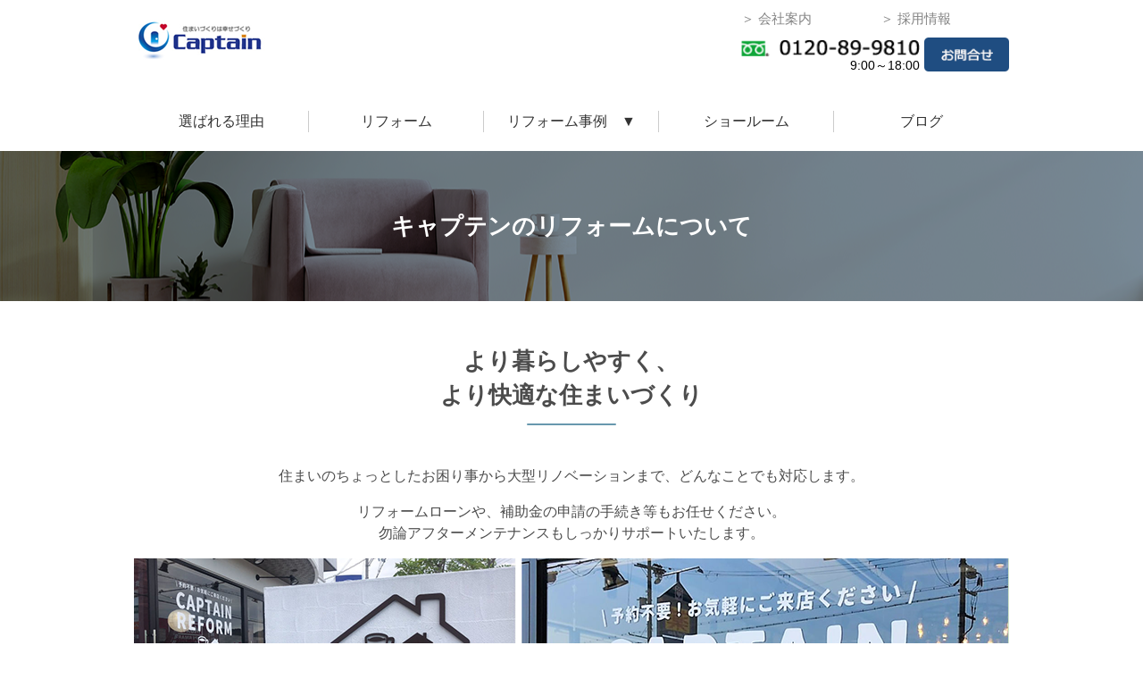

--- FILE ---
content_type: text/html; charset=UTF-8
request_url: http://9810.info/reform/
body_size: 10524
content:
<!doctype html>
<html lang="ja">
<head>
<meta charset="utf-8">
<meta name="viewport" content="width=device-width,user-scalable=no,maximum-scale=1" />
<title>リフォーム | キャプテンリフォームサイト</title>
<meta name="keywords" content="リフォーム,高砂,新築,株式会社キャプテン,自然素材,便利屋,姫路,加古川,播磨町,無垢材,漆喰,ナチュラルハウス,カントリーハウス,可愛い家,ZEH,太陽光発電,オーパス高砂,セルロースファイバー,樹脂サッシ,シャノン,電力自由化," />
<meta name="description" content="住まいづくりは幸せづくり【株式会社キャプテン】姫路・加古川・高砂エリアを中心に兵庫県南部で、リフォーム・アフターメンテナンスを行っております。自然素材の家やリフォーム、耐震診断・耐震補強など得意としております。お気軽にお問合せください。" />
<meta property="og:title" content="HOME">
<meta property="og:type" content="website">
<meta property="og:description" content="住まいづくりは幸せづくり【株式会社キャプテン】姫路・加古川・高砂エリアを中心に兵庫県南部で、リフォーム・アフターメンテナンスを行っております。自然素材の家やリフォーム、耐震診断・耐震補強など得意としております。お気軽にお問合せください。">
<meta property="og:url" content="http://www.9810.info/">
<meta property="og:site_name" content="リフォーム・ハウスメンテナンスのことならキャプテン【姫路・加古川・高砂・明石】">
<meta property="og:email" content="captain@9810.info">
<meta property="og:phone_number" content="0120-89-9810">
<link rel="apple-touch-icon" href="http://9810.info/mainsite/wp-content/themes/captain_theme/img/base/favicon.fw.png">
<link rel="icon" href="http://9810.info/mainsite/wp-content/themes/captain_theme/img/base/favicon.ico" type="image/vnd.microsoft.icon" />
<!--[if lt IE 9]> 
<script src="js/html5shiv.js"></script>
<script type="text/javascript">
document.createElement('main');
</script>
<![endif]-->
<!--ページ別のファイル読み込み-->
<link rel="stylesheet" href="http://9810.info/mainsite/wp-content/themes/captain_theme/style.css"><!--スタイルシートの呼び出し-->
    <link href="http://9810.info/mainsite/wp-content/themes/captain_theme/css/reform.css" rel="stylesheet" type="text/css">
<link rel="stylesheet" href="https://use.fontawesome.com/releases/v5.6.3/css/all.css" />
<!-- Global site tag (gtag.js) - Google Analytics -->
<script async src="https://www.googletagmanager.com/gtag/js?id=UA-121552114-1"></script>
<script>
  window.dataLayer = window.dataLayer || [];
  function gtag(){dataLayer.push(arguments);}
  gtag('js', new Date());

  gtag('config', 'UA-121552114-1');
</script>
<meta name='robots' content='max-image-preview:large' />
<link rel="alternate" type="application/rss+xml" title="キャプテンリフォームサイト &raquo; フィード" href="https://9810.info/feed/" />
<link rel="alternate" type="application/rss+xml" title="キャプテンリフォームサイト &raquo; コメントフィード" href="https://9810.info/comments/feed/" />
<link rel="alternate" title="oEmbed (JSON)" type="application/json+oembed" href="https://9810.info/wp-json/oembed/1.0/embed?url=https%3A%2F%2F9810.info%2Freform%2F" />
<link rel="alternate" title="oEmbed (XML)" type="text/xml+oembed" href="https://9810.info/wp-json/oembed/1.0/embed?url=https%3A%2F%2F9810.info%2Freform%2F&#038;format=xml" />
<style id='wp-img-auto-sizes-contain-inline-css' type='text/css'>
img:is([sizes=auto i],[sizes^="auto," i]){contain-intrinsic-size:3000px 1500px}
/*# sourceURL=wp-img-auto-sizes-contain-inline-css */
</style>
<style id='wp-emoji-styles-inline-css' type='text/css'>

	img.wp-smiley, img.emoji {
		display: inline !important;
		border: none !important;
		box-shadow: none !important;
		height: 1em !important;
		width: 1em !important;
		margin: 0 0.07em !important;
		vertical-align: -0.1em !important;
		background: none !important;
		padding: 0 !important;
	}
/*# sourceURL=wp-emoji-styles-inline-css */
</style>
<style id='wp-block-library-inline-css' type='text/css'>
:root{--wp-block-synced-color:#7a00df;--wp-block-synced-color--rgb:122,0,223;--wp-bound-block-color:var(--wp-block-synced-color);--wp-editor-canvas-background:#ddd;--wp-admin-theme-color:#007cba;--wp-admin-theme-color--rgb:0,124,186;--wp-admin-theme-color-darker-10:#006ba1;--wp-admin-theme-color-darker-10--rgb:0,107,160.5;--wp-admin-theme-color-darker-20:#005a87;--wp-admin-theme-color-darker-20--rgb:0,90,135;--wp-admin-border-width-focus:2px}@media (min-resolution:192dpi){:root{--wp-admin-border-width-focus:1.5px}}.wp-element-button{cursor:pointer}:root .has-very-light-gray-background-color{background-color:#eee}:root .has-very-dark-gray-background-color{background-color:#313131}:root .has-very-light-gray-color{color:#eee}:root .has-very-dark-gray-color{color:#313131}:root .has-vivid-green-cyan-to-vivid-cyan-blue-gradient-background{background:linear-gradient(135deg,#00d084,#0693e3)}:root .has-purple-crush-gradient-background{background:linear-gradient(135deg,#34e2e4,#4721fb 50%,#ab1dfe)}:root .has-hazy-dawn-gradient-background{background:linear-gradient(135deg,#faaca8,#dad0ec)}:root .has-subdued-olive-gradient-background{background:linear-gradient(135deg,#fafae1,#67a671)}:root .has-atomic-cream-gradient-background{background:linear-gradient(135deg,#fdd79a,#004a59)}:root .has-nightshade-gradient-background{background:linear-gradient(135deg,#330968,#31cdcf)}:root .has-midnight-gradient-background{background:linear-gradient(135deg,#020381,#2874fc)}:root{--wp--preset--font-size--normal:16px;--wp--preset--font-size--huge:42px}.has-regular-font-size{font-size:1em}.has-larger-font-size{font-size:2.625em}.has-normal-font-size{font-size:var(--wp--preset--font-size--normal)}.has-huge-font-size{font-size:var(--wp--preset--font-size--huge)}.has-text-align-center{text-align:center}.has-text-align-left{text-align:left}.has-text-align-right{text-align:right}.has-fit-text{white-space:nowrap!important}#end-resizable-editor-section{display:none}.aligncenter{clear:both}.items-justified-left{justify-content:flex-start}.items-justified-center{justify-content:center}.items-justified-right{justify-content:flex-end}.items-justified-space-between{justify-content:space-between}.screen-reader-text{border:0;clip-path:inset(50%);height:1px;margin:-1px;overflow:hidden;padding:0;position:absolute;width:1px;word-wrap:normal!important}.screen-reader-text:focus{background-color:#ddd;clip-path:none;color:#444;display:block;font-size:1em;height:auto;left:5px;line-height:normal;padding:15px 23px 14px;text-decoration:none;top:5px;width:auto;z-index:100000}html :where(.has-border-color){border-style:solid}html :where([style*=border-top-color]){border-top-style:solid}html :where([style*=border-right-color]){border-right-style:solid}html :where([style*=border-bottom-color]){border-bottom-style:solid}html :where([style*=border-left-color]){border-left-style:solid}html :where([style*=border-width]){border-style:solid}html :where([style*=border-top-width]){border-top-style:solid}html :where([style*=border-right-width]){border-right-style:solid}html :where([style*=border-bottom-width]){border-bottom-style:solid}html :where([style*=border-left-width]){border-left-style:solid}html :where(img[class*=wp-image-]){height:auto;max-width:100%}:where(figure){margin:0 0 1em}html :where(.is-position-sticky){--wp-admin--admin-bar--position-offset:var(--wp-admin--admin-bar--height,0px)}@media screen and (max-width:600px){html :where(.is-position-sticky){--wp-admin--admin-bar--position-offset:0px}}

/*# sourceURL=wp-block-library-inline-css */
</style><style id='global-styles-inline-css' type='text/css'>
:root{--wp--preset--aspect-ratio--square: 1;--wp--preset--aspect-ratio--4-3: 4/3;--wp--preset--aspect-ratio--3-4: 3/4;--wp--preset--aspect-ratio--3-2: 3/2;--wp--preset--aspect-ratio--2-3: 2/3;--wp--preset--aspect-ratio--16-9: 16/9;--wp--preset--aspect-ratio--9-16: 9/16;--wp--preset--color--black: #000000;--wp--preset--color--cyan-bluish-gray: #abb8c3;--wp--preset--color--white: #ffffff;--wp--preset--color--pale-pink: #f78da7;--wp--preset--color--vivid-red: #cf2e2e;--wp--preset--color--luminous-vivid-orange: #ff6900;--wp--preset--color--luminous-vivid-amber: #fcb900;--wp--preset--color--light-green-cyan: #7bdcb5;--wp--preset--color--vivid-green-cyan: #00d084;--wp--preset--color--pale-cyan-blue: #8ed1fc;--wp--preset--color--vivid-cyan-blue: #0693e3;--wp--preset--color--vivid-purple: #9b51e0;--wp--preset--gradient--vivid-cyan-blue-to-vivid-purple: linear-gradient(135deg,rgb(6,147,227) 0%,rgb(155,81,224) 100%);--wp--preset--gradient--light-green-cyan-to-vivid-green-cyan: linear-gradient(135deg,rgb(122,220,180) 0%,rgb(0,208,130) 100%);--wp--preset--gradient--luminous-vivid-amber-to-luminous-vivid-orange: linear-gradient(135deg,rgb(252,185,0) 0%,rgb(255,105,0) 100%);--wp--preset--gradient--luminous-vivid-orange-to-vivid-red: linear-gradient(135deg,rgb(255,105,0) 0%,rgb(207,46,46) 100%);--wp--preset--gradient--very-light-gray-to-cyan-bluish-gray: linear-gradient(135deg,rgb(238,238,238) 0%,rgb(169,184,195) 100%);--wp--preset--gradient--cool-to-warm-spectrum: linear-gradient(135deg,rgb(74,234,220) 0%,rgb(151,120,209) 20%,rgb(207,42,186) 40%,rgb(238,44,130) 60%,rgb(251,105,98) 80%,rgb(254,248,76) 100%);--wp--preset--gradient--blush-light-purple: linear-gradient(135deg,rgb(255,206,236) 0%,rgb(152,150,240) 100%);--wp--preset--gradient--blush-bordeaux: linear-gradient(135deg,rgb(254,205,165) 0%,rgb(254,45,45) 50%,rgb(107,0,62) 100%);--wp--preset--gradient--luminous-dusk: linear-gradient(135deg,rgb(255,203,112) 0%,rgb(199,81,192) 50%,rgb(65,88,208) 100%);--wp--preset--gradient--pale-ocean: linear-gradient(135deg,rgb(255,245,203) 0%,rgb(182,227,212) 50%,rgb(51,167,181) 100%);--wp--preset--gradient--electric-grass: linear-gradient(135deg,rgb(202,248,128) 0%,rgb(113,206,126) 100%);--wp--preset--gradient--midnight: linear-gradient(135deg,rgb(2,3,129) 0%,rgb(40,116,252) 100%);--wp--preset--font-size--small: 13px;--wp--preset--font-size--medium: 20px;--wp--preset--font-size--large: 36px;--wp--preset--font-size--x-large: 42px;--wp--preset--spacing--20: 0.44rem;--wp--preset--spacing--30: 0.67rem;--wp--preset--spacing--40: 1rem;--wp--preset--spacing--50: 1.5rem;--wp--preset--spacing--60: 2.25rem;--wp--preset--spacing--70: 3.38rem;--wp--preset--spacing--80: 5.06rem;--wp--preset--shadow--natural: 6px 6px 9px rgba(0, 0, 0, 0.2);--wp--preset--shadow--deep: 12px 12px 50px rgba(0, 0, 0, 0.4);--wp--preset--shadow--sharp: 6px 6px 0px rgba(0, 0, 0, 0.2);--wp--preset--shadow--outlined: 6px 6px 0px -3px rgb(255, 255, 255), 6px 6px rgb(0, 0, 0);--wp--preset--shadow--crisp: 6px 6px 0px rgb(0, 0, 0);}:where(.is-layout-flex){gap: 0.5em;}:where(.is-layout-grid){gap: 0.5em;}body .is-layout-flex{display: flex;}.is-layout-flex{flex-wrap: wrap;align-items: center;}.is-layout-flex > :is(*, div){margin: 0;}body .is-layout-grid{display: grid;}.is-layout-grid > :is(*, div){margin: 0;}:where(.wp-block-columns.is-layout-flex){gap: 2em;}:where(.wp-block-columns.is-layout-grid){gap: 2em;}:where(.wp-block-post-template.is-layout-flex){gap: 1.25em;}:where(.wp-block-post-template.is-layout-grid){gap: 1.25em;}.has-black-color{color: var(--wp--preset--color--black) !important;}.has-cyan-bluish-gray-color{color: var(--wp--preset--color--cyan-bluish-gray) !important;}.has-white-color{color: var(--wp--preset--color--white) !important;}.has-pale-pink-color{color: var(--wp--preset--color--pale-pink) !important;}.has-vivid-red-color{color: var(--wp--preset--color--vivid-red) !important;}.has-luminous-vivid-orange-color{color: var(--wp--preset--color--luminous-vivid-orange) !important;}.has-luminous-vivid-amber-color{color: var(--wp--preset--color--luminous-vivid-amber) !important;}.has-light-green-cyan-color{color: var(--wp--preset--color--light-green-cyan) !important;}.has-vivid-green-cyan-color{color: var(--wp--preset--color--vivid-green-cyan) !important;}.has-pale-cyan-blue-color{color: var(--wp--preset--color--pale-cyan-blue) !important;}.has-vivid-cyan-blue-color{color: var(--wp--preset--color--vivid-cyan-blue) !important;}.has-vivid-purple-color{color: var(--wp--preset--color--vivid-purple) !important;}.has-black-background-color{background-color: var(--wp--preset--color--black) !important;}.has-cyan-bluish-gray-background-color{background-color: var(--wp--preset--color--cyan-bluish-gray) !important;}.has-white-background-color{background-color: var(--wp--preset--color--white) !important;}.has-pale-pink-background-color{background-color: var(--wp--preset--color--pale-pink) !important;}.has-vivid-red-background-color{background-color: var(--wp--preset--color--vivid-red) !important;}.has-luminous-vivid-orange-background-color{background-color: var(--wp--preset--color--luminous-vivid-orange) !important;}.has-luminous-vivid-amber-background-color{background-color: var(--wp--preset--color--luminous-vivid-amber) !important;}.has-light-green-cyan-background-color{background-color: var(--wp--preset--color--light-green-cyan) !important;}.has-vivid-green-cyan-background-color{background-color: var(--wp--preset--color--vivid-green-cyan) !important;}.has-pale-cyan-blue-background-color{background-color: var(--wp--preset--color--pale-cyan-blue) !important;}.has-vivid-cyan-blue-background-color{background-color: var(--wp--preset--color--vivid-cyan-blue) !important;}.has-vivid-purple-background-color{background-color: var(--wp--preset--color--vivid-purple) !important;}.has-black-border-color{border-color: var(--wp--preset--color--black) !important;}.has-cyan-bluish-gray-border-color{border-color: var(--wp--preset--color--cyan-bluish-gray) !important;}.has-white-border-color{border-color: var(--wp--preset--color--white) !important;}.has-pale-pink-border-color{border-color: var(--wp--preset--color--pale-pink) !important;}.has-vivid-red-border-color{border-color: var(--wp--preset--color--vivid-red) !important;}.has-luminous-vivid-orange-border-color{border-color: var(--wp--preset--color--luminous-vivid-orange) !important;}.has-luminous-vivid-amber-border-color{border-color: var(--wp--preset--color--luminous-vivid-amber) !important;}.has-light-green-cyan-border-color{border-color: var(--wp--preset--color--light-green-cyan) !important;}.has-vivid-green-cyan-border-color{border-color: var(--wp--preset--color--vivid-green-cyan) !important;}.has-pale-cyan-blue-border-color{border-color: var(--wp--preset--color--pale-cyan-blue) !important;}.has-vivid-cyan-blue-border-color{border-color: var(--wp--preset--color--vivid-cyan-blue) !important;}.has-vivid-purple-border-color{border-color: var(--wp--preset--color--vivid-purple) !important;}.has-vivid-cyan-blue-to-vivid-purple-gradient-background{background: var(--wp--preset--gradient--vivid-cyan-blue-to-vivid-purple) !important;}.has-light-green-cyan-to-vivid-green-cyan-gradient-background{background: var(--wp--preset--gradient--light-green-cyan-to-vivid-green-cyan) !important;}.has-luminous-vivid-amber-to-luminous-vivid-orange-gradient-background{background: var(--wp--preset--gradient--luminous-vivid-amber-to-luminous-vivid-orange) !important;}.has-luminous-vivid-orange-to-vivid-red-gradient-background{background: var(--wp--preset--gradient--luminous-vivid-orange-to-vivid-red) !important;}.has-very-light-gray-to-cyan-bluish-gray-gradient-background{background: var(--wp--preset--gradient--very-light-gray-to-cyan-bluish-gray) !important;}.has-cool-to-warm-spectrum-gradient-background{background: var(--wp--preset--gradient--cool-to-warm-spectrum) !important;}.has-blush-light-purple-gradient-background{background: var(--wp--preset--gradient--blush-light-purple) !important;}.has-blush-bordeaux-gradient-background{background: var(--wp--preset--gradient--blush-bordeaux) !important;}.has-luminous-dusk-gradient-background{background: var(--wp--preset--gradient--luminous-dusk) !important;}.has-pale-ocean-gradient-background{background: var(--wp--preset--gradient--pale-ocean) !important;}.has-electric-grass-gradient-background{background: var(--wp--preset--gradient--electric-grass) !important;}.has-midnight-gradient-background{background: var(--wp--preset--gradient--midnight) !important;}.has-small-font-size{font-size: var(--wp--preset--font-size--small) !important;}.has-medium-font-size{font-size: var(--wp--preset--font-size--medium) !important;}.has-large-font-size{font-size: var(--wp--preset--font-size--large) !important;}.has-x-large-font-size{font-size: var(--wp--preset--font-size--x-large) !important;}
/*# sourceURL=global-styles-inline-css */
</style>

<style id='classic-theme-styles-inline-css' type='text/css'>
/*! This file is auto-generated */
.wp-block-button__link{color:#fff;background-color:#32373c;border-radius:9999px;box-shadow:none;text-decoration:none;padding:calc(.667em + 2px) calc(1.333em + 2px);font-size:1.125em}.wp-block-file__button{background:#32373c;color:#fff;text-decoration:none}
/*# sourceURL=/wp-includes/css/classic-themes.min.css */
</style>
<link rel="https://api.w.org/" href="https://9810.info/wp-json/" /><link rel="alternate" title="JSON" type="application/json" href="https://9810.info/wp-json/wp/v2/pages/27" /><link rel="EditURI" type="application/rsd+xml" title="RSD" href="https://9810.info/mainsite/xmlrpc.php?rsd" />
<meta name="generator" content="WordPress 6.9" />
<link rel="canonical" href="https://9810.info/reform/" />
<link rel='shortlink' href='https://9810.info/?p=27' />
<!--システム・プラグイン用-->
</head>
	
<body class="wp-singular page-template-default page page-id-27 wp-theme-captain_theme">
<header>
<div id="header_wrap">
<div id="header_wrap2">
<div id="header_inner">
<div id="logo"><a href="https://9810.info"><img src="http://9810.info/mainsite/wp-content/themes/captain_theme/img/base/logo.png" alt="株式会社キャプテン"/></a></div>
<div id="top_contact"><ul><li><a href="https://9810.info/recruit">＞ 採用情報</a></li><li><a href="https://9810.info/company">＞ 会社案内</a></li></ul><div><span><a href="tel:0120899810"><img src="http://9810.info/mainsite/wp-content/themes/captain_theme/img/base/free.png" alt="フリーダイヤル　0120-89-9810"/></a><br>9:00～18:00</span><figure><a href="https://9810.info/contact"><img src="http://9810.info/mainsite/wp-content/themes/captain_theme/img/base/tel.png" alt="お問合せ"/></a></figure></div></div>
</div>
<div class="container">
      <!--▼ SP：ハンバーガーメニューボタン -->
      <div class="global-nav-header">
        <div class="global-nav-icon">
          <i class="fas fa-bars"></i></div>
        </div>
      </div>
      <!--▲ SP：ハンバーガーメニューボタン -->
<nav class="global-nav">
      <!--▼ グローバルナビゲーション -->
	<ul id="menu-%e3%83%88%e3%83%83%e3%83%97%e3%83%a1%e3%83%8b%e3%83%a5%e3%83%bc" class="nav-list"><li id="menu-item-19" class="menu-item menu-item-type-post_type menu-item-object-page menu-item-19"><a href="https://9810.info/company/">選ばれる理由</a></li>
<li id="menu-item-40" class="menu-item menu-item-type-post_type menu-item-object-page current-menu-item page_item page-item-27 current_page_item menu-item-40"><a href="https://9810.info/reform/" aria-current="page">リフォーム</a></li>
<li id="menu-item-23" class="menu-item menu-item-type-custom menu-item-object-custom current-menu-item menu-item-has-children menu-item-23"><a href="http://9810.info/reform/#works" aria-current="page">リフォーム事例　▼</a><div class="nav-item_sub"><div class="inner"><ul>	<li id="menu-item-18" class="menu-item menu-item-type-post_type menu-item-object-page menu-item-18"><a href="https://9810.info/full/">全面施工</a></li>
	<li id="menu-item-243" class="menu-item menu-item-type-post_type menu-item-object-page menu-item-243"><a href="https://9810.info/partial/">部分施工</a></li>
</ul></div></div></li>
<li id="menu-item-39" class="menu-item menu-item-type-post_type menu-item-object-page menu-item-39"><a href="https://9810.info/showroom/">ショールーム</a></li>
<li id="menu-item-41" class="menu-item menu-item-type-custom menu-item-object-custom menu-item-41"><a target="_blank" href="https://9810blog.amebaownd.com/">ブログ</a></li>
</ul>      </nav>
      <!--▲ グローバルナビゲーション -->		
</div>
</div>
</header>
<main class="kiji post-27 page type-page status-publish hentry">
<h1>キャプテンのリフォームについて</h1>
<section>
<div id="about">
<h2>より暮らしやすく、<br />
より快適な住まいづくり</h2>
<h3></h3>
<p>住まいのちょっとしたお困り事から大型リノベーションまで、どんなことでも対応します。</p>
<p>リフォームローンや、補助金の申請の手続き等もお任せください。<br />
勿論アフターメンテナンスもしっかりサポートいたします。</p>
<figure><img decoding="async" src="https://9810.info/mainsite/wp-content/themes/captain_theme/img/reform/photo01.png" alt="" /></figure>
</div>
</section>
<section>
<div id="root">
<h2>リフォームの流れ</h2>
<ul>
<li>
<dl>
<dt>まずはお問合せ</dt>
<dd>お電話・HP・メール・LINEなどまずはお気軽にお問合せください！オンライン相談やLINE相談もご利用いただけます。</dd>
</dl>
</li>
<li>
<dl>
<dt>現地調査・ヒアリング</dt>
<dd class="column02">
<div class="column_left">住まいのご不満やご要望をお聞かせください。<br />
無料屋根・外壁診断も対応可能です！</div>
</dd>
</dl>
</li>
<li>
<dl>
<dt>プランご提案</dt>
<dd>プランやご予算に合わせたお見積りを作成します。<br />
ここまでは無料で行っておりますので、まずはお気軽にお問合せください。設計プランやイメージ図を必要に応じて作成いたします。</p>
<div class="column04">
<figure><img decoding="async" src="https://9810.info/mainsite/wp-content/themes/captain_theme/img/reform/photo04.png" alt="" /></figure>
<figure><img decoding="async" src="https://9810.info/mainsite/wp-content/themes/captain_theme/img/reform/photo05.png" alt="" /></figure>
<figure><img decoding="async" src="https://9810.info/mainsite/wp-content/themes/captain_theme/img/reform/photo06.png" alt="" /></figure>
<figure><img decoding="async" src="https://9810.info/mainsite/wp-content/themes/captain_theme/img/reform/photo07.png" alt="" /></figure>
</div>
</dd>
</dl>
</li>
<li>
<dl>
<dt>ご契約</dt>
<dd>プラン・お見積りにご納得いただましたら工事請負契約を交わします。<br />
契約書は大切に保管してください。契約内容に疑問点がありましたら、どんなことでもおたずねください。</dd>
</dl>
</li>
<li>
<dl>
<dt>着工・お引渡し</dt>
<dd>徹底した現場管理により、住みながらの工事でも安心です。<br />
着工から完成・引き渡しまで責任をもって行わせていただきます。</dd>
</dl>
</li>
<li>
<dl>
<dt>アフターサービス</dt>
<dd>リフォームが完了したら、保証書を発行いたします。<br />
安心して過ごせるよう、お引き渡し後のアフターサービスもしっかりと対応いたします。</dd>
</dl>
</li>
</ul>
<h3>ご相談からアフターメンテナンスまで、トータルでサポートいたします。</h3>
</div>
</section>
<section>
<div id="menu">
<h2>リフォームメニュー</h2>
<div class="back_g">
<ul>
<li><a href="https://9810.info/re_menu#01"><img decoding="async" src="https://9810.info/mainsite/wp-content/themes/captain_theme/img/reform/roof.png" alt="屋根・外壁" /></a></li>
<li><a href="https://9810.info/re_menu#02"><img decoding="async" src="https://9810.info/mainsite/wp-content/themes/captain_theme/img/reform/entrance.png" alt="玄関・廊下" /></a></li>
<li><a href="https://9810.info/re_menu#03"><img decoding="async" src="https://9810.info/mainsite/wp-content/themes/captain_theme/img/reform/exterior.png" alt="エクステリア" /></a></li>
<li><a href="https://9810.info/re_menu#04"><img decoding="async" src="https://9810.info/mainsite/wp-content/themes/captain_theme/img/reform/interior.png" alt="内装" /></a></li>
<li><a href="https://9810.info/re_menu#05"><img decoding="async" src="https://9810.info/mainsite/wp-content/themes/captain_theme/img/reform/kitchen.png" alt="キッチン" /></a></li>
<li><a href="https://9810.info/re_menu#06"><img decoding="async" src="https://9810.info/mainsite/wp-content/themes/captain_theme/img/reform/toilet.png" alt="トイレ" /></a></li>
<li><a href="https://9810.info/re_menu#07"><img decoding="async" src="https://9810.info/mainsite/wp-content/themes/captain_theme/img/reform/bathroom.png" alt="洗面室" /></a></li>
<li><a href="https://9810.info/re_menu#08"><img decoding="async" src="https://9810.info/mainsite/wp-content/themes/captain_theme/img/reform/bath.png" alt="バスルーム" /></a></li>
</ul>
<h3>住まいの困ったに対応できるよう、幅広いリフォームメニューに対応しております。</h3>
</div>
</div>
</section>
<section>
<div id="works">
<h2>施工事例</h2>
<p>リフォームやリノベーションをお考えの皆様に役立つ事例をご紹介します</p>
<ul>
<li><img decoding="async" src="https://9810.info/mainsite/wp-content/themes/captain_theme/img/reform/sekou01.png" alt="" /><a href="https://9810.info/mainsite/full/">全面リフォームの施工事例を見る　＞</a></li>
<li><img decoding="async" src="https://9810.info/mainsite/wp-content/themes/captain_theme/img/reform/sekou02.png" alt="" /><a href="https://9810.info/mainsite/partial/">部分別リフォームの施工事例を見る　＞</a></li>
</ul>
</div>
</section>
<section>
<div id="blog">
<h2>Captain Blog</h2>
<p>地域の情報や、スタッフの日常、リフォームのアイディアや、<br />
現場レポートなどを更新しています！</p>
<figure><a href="https://9810blog.amebaownd.com/" target="_blank" rel="noopener"><span class="pc_b"><img decoding="async" src="https://9810.info/mainsite/wp-content/themes/captain_theme/img/top/blog_bnr.png" alt="住まいのコラムやお店紹介なども更新中！ キャプテンブログを見る" /></span><span class="sp_b"><img decoding="async" src="https://9810.info/mainsite/wp-content/themes/captain_theme/img/top/blog_bnr_sp.png" alt="住まいのコラムやお店紹介なども更新中！ キャプテンブログを見る" /></span></a></figure>
<div class="back_g">
<ul>
<li><a href="https://9810.info/winning/"><img decoding="async" src="https://9810.info/mainsite/wp-content/themes/captain_theme/img/reform/li.png" alt="受賞報告" /></a></li>
<li><a href="https://9810.info/voice/"><img decoding="async" src="https://9810.info/mainsite/wp-content/themes/captain_theme/img/reform/li03.png" alt="お客様の声" /></a></li>
</ul>
</div>
</div>
</section>
<section>
<div id="contact">
<h2>お問合せ</h2>
<p>キャプテンは小さなお悩みから大きな住宅の問題まで、トータルサポートを行っています。<br />
無料見積り・無料診断も行なっておりますので、些細なことでもお気軽にお問い合わせください！</p>
<ul>
<li><a href="tel:0120899810"><img decoding="async" src="https://9810.info/mainsite/wp-content/themes/captain_theme/img/top/banner03.png" alt="お電話でのお問い合わせはこちら" /></a></li>
<li><a href="https://9810.info/contact/"><img decoding="async" src="https://9810.info/mainsite/wp-content/themes/captain_theme/img/reform/mail_bnr.png" alt="メールでのお問い合わせはこちら" /></a></li>
</ul>
</div>
</section>
</main>

<footer>
<div id="footer_inner">
<div id="f_menu">
<ul>
<li>＞<a href="https://9810.info/">トップページ</a></li>
<li>＞<a href="https://9810.info/news">お知らせ</a></li>
<li>＞<a href="https://9810.info/company">会社案内</a><ul><li><a href="https://9810.info/staff">スタッフ紹介</a></li></ul></li>
<li>＞<a href="https://9810.info/showroom">ショールームについて</a></li>
</ul>
<ul>
<li>＞<a href="https://9810.info/recruit">採用情報</a></li>
<li>＞<a href="https://9810.info/contact">お問い合わせ</a></li>
<li>＞<a href="https://9810.info/link">リンク</a></li>
<li>＞<a href="https://9810.info/policy">プライバシーポリシー</a></li>
<li>＞<a href="https://9810.info/line">LINE相談</a></li>
</ul>
<ul>
<li>＞<a href="https://9810.info/reform">リフォーム</a><ul><li><a href="https://9810.info/re_menu">リフォームメニュー</a></li></ul></li>
<li>＞<a href="https://9810.info/reform#works">施工事例</a><ul><li><a href="https://9810.info/full">全面施工事例</a></li><li><a href="https://9810.info/partial">部分別施工事例</a></li></ul></li>
<li>＞<a href="https://9810.info/online">オンライン相談</a></li>
</ul>
<ul>
<li>＞<a href="https://9810.info/voice">お客様の声</a></li>
<li>＞<a href="https://9810.info/re_fair">リフォームフェア</a></li>
<li>＞<a href="https://9810.info/solar">太陽光発電</a><ul><li><a href="https://9810.info/solar#solar02">事業用</a></li><li><a href="https://9810.info/solar#solar">個人宅</a></li></ul></li>
</ul>
<ul>
<li>＞<a href="https://9810.info/winning">受賞報告</a></li>
<li>＞<a href="https://9810.info/support/">サポートクラブ</a><ul><li><a href="https://9810.info/support/service">サービス内容</a></li><li><a href="https://9810.info/support/point">ポイント</a></li><li><a href="https://9810.info/support/agreement">規約</a></li></ul></li>
</ul>
</div>
<ul id="sns"><li><a href="https://www.facebook.com/%E6%A0%AA%E5%BC%8F%E4%BC%9A%E7%A4%BE%E3%82%AD%E3%83%A3%E3%83%97%E3%83%86%E3%83%B3-106892678327119" target="_blank"><img src="http://9810.info/mainsite/wp-content/themes/captain_theme/img/base/f_logo.png" alt="Facebook"/></a></li><li><a href="https://www.instagram.com/captain_reform/?utm_medium=copy_link" target="_blank"><img src="http://9810.info/mainsite/wp-content/themes/captain_theme/img/base/inst.png" alt="Instagram"/></a></li><li><a href="https://line.me/R/ti/p/%40745dxszl" target="_blank"><img src="http://9810.info/mainsite/wp-content/themes/captain_theme/img/base/line.png" alt="Line"/></a></li></ul>
</div>
<address><small>Copyright © <script type="text/javascript">$y=2020;$ny=new Date().getFullYear();document.write($ny>$y?$y+'-'+$ny:$y);</script> 株式会社 キャプテン ALL Right Reserved.</small></address>
</footer>
<p id="page-top"><a href="#wrap">Go Top</a></p>
<script src="https://ajax.googleapis.com/ajax/libs/jquery/1.12.4/jquery.min.js"></script>
<script src="http://9810.info/mainsite/wp-content/themes/captain_theme/js/anchor_link.js"></script>
<script src="http://9810.info/mainsite/wp-content/themes/captain_theme/js/pagetop.js"></script>
<script src="http://9810.info/mainsite/wp-content/themes/captain_theme/js/mg_menu_wp.js"></script>
<script src="http://9810.info/mainsite/wp-content/themes/captain_theme/js/sp_touch.js"></script>
<script type="speculationrules">
{"prefetch":[{"source":"document","where":{"and":[{"href_matches":"/*"},{"not":{"href_matches":["/mainsite/wp-*.php","/mainsite/wp-admin/*","/mainsite/wp-content/uploads/*","/mainsite/wp-content/*","/mainsite/wp-content/plugins/*","/mainsite/wp-content/themes/captain_theme/*","/*\\?(.+)"]}},{"not":{"selector_matches":"a[rel~=\"nofollow\"]"}},{"not":{"selector_matches":".no-prefetch, .no-prefetch a"}}]},"eagerness":"conservative"}]}
</script>
<script id="wp-emoji-settings" type="application/json">
{"baseUrl":"https://s.w.org/images/core/emoji/17.0.2/72x72/","ext":".png","svgUrl":"https://s.w.org/images/core/emoji/17.0.2/svg/","svgExt":".svg","source":{"concatemoji":"http://9810.info/mainsite/wp-includes/js/wp-emoji-release.min.js?ver=6.9"}}
</script>
<script type="module">
/* <![CDATA[ */
/*! This file is auto-generated */
const a=JSON.parse(document.getElementById("wp-emoji-settings").textContent),o=(window._wpemojiSettings=a,"wpEmojiSettingsSupports"),s=["flag","emoji"];function i(e){try{var t={supportTests:e,timestamp:(new Date).valueOf()};sessionStorage.setItem(o,JSON.stringify(t))}catch(e){}}function c(e,t,n){e.clearRect(0,0,e.canvas.width,e.canvas.height),e.fillText(t,0,0);t=new Uint32Array(e.getImageData(0,0,e.canvas.width,e.canvas.height).data);e.clearRect(0,0,e.canvas.width,e.canvas.height),e.fillText(n,0,0);const a=new Uint32Array(e.getImageData(0,0,e.canvas.width,e.canvas.height).data);return t.every((e,t)=>e===a[t])}function p(e,t){e.clearRect(0,0,e.canvas.width,e.canvas.height),e.fillText(t,0,0);var n=e.getImageData(16,16,1,1);for(let e=0;e<n.data.length;e++)if(0!==n.data[e])return!1;return!0}function u(e,t,n,a){switch(t){case"flag":return n(e,"\ud83c\udff3\ufe0f\u200d\u26a7\ufe0f","\ud83c\udff3\ufe0f\u200b\u26a7\ufe0f")?!1:!n(e,"\ud83c\udde8\ud83c\uddf6","\ud83c\udde8\u200b\ud83c\uddf6")&&!n(e,"\ud83c\udff4\udb40\udc67\udb40\udc62\udb40\udc65\udb40\udc6e\udb40\udc67\udb40\udc7f","\ud83c\udff4\u200b\udb40\udc67\u200b\udb40\udc62\u200b\udb40\udc65\u200b\udb40\udc6e\u200b\udb40\udc67\u200b\udb40\udc7f");case"emoji":return!a(e,"\ud83e\u1fac8")}return!1}function f(e,t,n,a){let r;const o=(r="undefined"!=typeof WorkerGlobalScope&&self instanceof WorkerGlobalScope?new OffscreenCanvas(300,150):document.createElement("canvas")).getContext("2d",{willReadFrequently:!0}),s=(o.textBaseline="top",o.font="600 32px Arial",{});return e.forEach(e=>{s[e]=t(o,e,n,a)}),s}function r(e){var t=document.createElement("script");t.src=e,t.defer=!0,document.head.appendChild(t)}a.supports={everything:!0,everythingExceptFlag:!0},new Promise(t=>{let n=function(){try{var e=JSON.parse(sessionStorage.getItem(o));if("object"==typeof e&&"number"==typeof e.timestamp&&(new Date).valueOf()<e.timestamp+604800&&"object"==typeof e.supportTests)return e.supportTests}catch(e){}return null}();if(!n){if("undefined"!=typeof Worker&&"undefined"!=typeof OffscreenCanvas&&"undefined"!=typeof URL&&URL.createObjectURL&&"undefined"!=typeof Blob)try{var e="postMessage("+f.toString()+"("+[JSON.stringify(s),u.toString(),c.toString(),p.toString()].join(",")+"));",a=new Blob([e],{type:"text/javascript"});const r=new Worker(URL.createObjectURL(a),{name:"wpTestEmojiSupports"});return void(r.onmessage=e=>{i(n=e.data),r.terminate(),t(n)})}catch(e){}i(n=f(s,u,c,p))}t(n)}).then(e=>{for(const n in e)a.supports[n]=e[n],a.supports.everything=a.supports.everything&&a.supports[n],"flag"!==n&&(a.supports.everythingExceptFlag=a.supports.everythingExceptFlag&&a.supports[n]);var t;a.supports.everythingExceptFlag=a.supports.everythingExceptFlag&&!a.supports.flag,a.supports.everything||((t=a.source||{}).concatemoji?r(t.concatemoji):t.wpemoji&&t.twemoji&&(r(t.twemoji),r(t.wpemoji)))});
//# sourceURL=http://9810.info/mainsite/wp-includes/js/wp-emoji-loader.min.js
/* ]]> */
</script>
<!--システム・プラグイン用-->
</body>
</html>

--- FILE ---
content_type: text/css
request_url: http://9810.info/mainsite/wp-content/themes/captain_theme/style.css
body_size: 154
content:
@charset "utf-8";
/*
theme Name: キャプテンオリジナルテーマ
Author: 株式会社シールズ
Description: original theme
version： 1.0.0
*/


--- FILE ---
content_type: text/css
request_url: http://9810.info/mainsite/wp-content/themes/captain_theme/css/reform.css
body_size: 2478
content:
@charset "UTF-8";
@import url("base.css");
/*共通設定-------------------------------------------------------------------------------------------------------------------------------------*/
/*基本設定*/
html {
  font-family: "ヒラギノ角ゴ Pro W3", "Hiragino Kaku Gothic Pro", "メイリオ", Meiryo, Osaka, "ＭＳ Ｐゴシック", "MS PGothic", sans-serif,"游明朝体", "Yu Mincho", YuMincho;
  line-height: 1.5;
  position: relative; }

/*ヘッダー*/
/*メイン*/
h1 {
  background-image: url(http://9810.info/mainsite/wp-content/themes/captain_theme/img/reform/top_img.png);
  background-position: center;
  background-repeat: no-repeat;
  background-size: cover;
  font-size: 162%;
  color: #fff;
  text-align: center;
  padding: 2.5em 0; }

#about {
  margin: 3em auto 0;
  color: #4c4c4c; }
  #about h2 {
    text-align: center;
    font-size: 162%;
    margin: 0 auto;
    width: 96%;
    position: relative;
    display: block; }
    #about h2::before {
      content: '';
      position: absolute;
      bottom: -15px;
      display: inline-block;
      width: 100px;
      height: 2px;
      left: 50%;
      -webkit-transform: translateX(-50%);
      transform: translateX(-50%);
      background-color: #6898ae;
      border-radius: 2px; }
    #about h2 span {
      display: block;
      font-size: 80%; }
  #about h3 {
    font-size: 125%;
    margin: 3em 0 0.5em; }
  #about p {
    text-align: center;
    margin: 0 0 1em; }

#root {
  margin: 4em auto 0; }
  #root h2 {
    font-size: 162.5%;
    color: #fff;
    background-color: #6898ae;
    padding: 0.5em 0;
    text-align: center;
    display: block;
    position: relative; }
    #root h2:before {
      content: "";
      position: absolute;
      top: 100%;
      left: 50%;
      margin-left: -15px;
      border: 15px solid transparent;
      border-top: 15px solid #6898ae; }
  #root ul {
    margin: 3em 0 0; }
    #root ul li {
      width: 100%;
      display: block;
      position: relative; }
      #root ul li:before {
        content: "";
        position: absolute;
        top: 100%;
        left: 50%;
        margin-left: -15px;
        margin-top: 1.5em;
        width: 15px;
        height: 15px;
        border: 6px solid;
        border-color: transparent transparent #565656 #565656;
        transform: rotate(-45deg); }
      #root ul li:nth-child(n+2) {
        margin: 6em 0 0; }
      #root ul li:last-child:before {
        display: none; }
      #root ul li dl dt {
        color: #fff;
        padding: 0.5em 2%;
        background-color: #1f4d81;
        font-weight: bold;
        margin: 0 0 1em; }
      #root ul li dl dd span {
        font-weight: bold;
        display: block;
        margin: 0 0 0.5em; }
      #root ul li dl .column02 {
        width: 100%;
        display: flex;
        flex-wrap: wrap;
        justify-content: space-between; }
        #root ul li dl .column02 .column_left {
          width: 48%; }
        #root ul li dl .column02 .column_right {
          width: 48%;
          display: flex;
          flex-wrap: wrap;
          justify-content: space-between; }
          #root ul li dl .column02 .column_right figure {
            width: 48%; }
      #root ul li dl p {
        width: 100%;
        margin: 0 0 1em; }
      #root ul li dl .column04 {
        width: 100%;
        display: flex;
        flex-wrap: wrap;
        justify-content: space-between; }
        #root ul li dl .column04 figure {
          width: 23%; }
  #root h3 {
    width: 96%;
    margin: 2em 0 0;
    font-size: 130%;
    background-color: #f7f7f8;
    padding: 1em 2%;
    text-align: center; }

.back_g {
  background-color: #f2f2f2;
  padding: 3em 0; }

#menu {
  width: 100%;
  margin: 4em auto 0; }
  #menu h2 {
    text-align: center;
    font-size: 162%;
    margin: 0 auto;
    width: 96%;
    margin: 0 auto 1em; }
  #menu ul {
    margin: 0 auto;
    display: flex;
    flex-wrap: wrap;
    justify-content: space-between; }
    #menu ul li {
      width: 23%; }
      #menu ul li:nth-child(n+5) {
        margin: 2em 0 0; }
  #menu h3 {
    margin: 2em auto 0;
    font-size: 130%;
    background-color: #fff;
    padding: 1em 2%;
    text-align: center; }

#works {
  margin: 3em auto;
  padding: 0 0 5em;
  border-bottom: 2px solid #6898ae; }
  #works h2 {
    text-align: center;
    font-size: 162%;
    margin: 0 auto;
    width: 96%;
    position: relative;
    display: block; }
    #works h2::before {
      content: '';
      position: absolute;
      bottom: -15px;
      display: inline-block;
      width: 100px;
      height: 2px;
      left: 50%;
      -webkit-transform: translateX(-50%);
      transform: translateX(-50%);
      background-color: #6898ae;
      border-radius: 2px; }
    #works h2 span {
      display: block;
      font-size: 80%; }
  #works h3 {
    font-size: 125%;
    margin: 3em 0 0.5em; }
  #works p {
    text-align: center;
    margin: 3em 0 2em; }
  #works ul {
    display: flex;
    flex-wrap: wrap;
    justify-content: space-between; }
    #works ul li {
      width: 48%;
      font-size: 125%; }
      #works ul li a {
        color: #1f4d81;
        display: block;
        font-weight: bold;
        text-decoration: none;
        text-align: center;
        padding: 0.5em 2%;
        margin: 1.5em 0 0;
        box-sizing: border-box;
        border: 2px solid #1f4d81;
        border-radius: 15px;
        -webkit-transition: all 0.3s ease;
        -moz-transition: all 0.3s ease;
        -o-transition: all 0.3s ease;
        transition: all  0.3s ease; }
        #works ul li a:hover, #works ul li a:active {
          text-decoration: none;
          background-color: #CBDAEB; }

#blog {
  width: 100%;
  margin: 4em 0 0; }
  #blog h2 {
    text-align: center;
    font-size: 162%;
    margin: 0 auto;
    width: 96%; }
  #blog p {
    text-align: center;
    width: 96%;
    margin: 2em auto 0; }
  #blog figure {
    margin: 2em auto 5em; }
  #blog ul {
    margin: 0 auto 0;
    display: flex;
    flex-wrap: wrap;
    justify-content: space-between; }
    #blog ul li {
      width: 48%; }
      #blog ul li img {
        width: 200px;
        display: block;
        margin: 0 auto; }

#contact {
  margin: 3em auto 0; }
  #contact h2 {
    text-align: center;
    font-size: 162%;
    margin: 0 auto;
    width: 96%;
    position: relative;
    display: block; }
    #contact h2::before {
      content: '';
      position: absolute;
      bottom: -15px;
      display: inline-block;
      width: 100px;
      height: 2px;
      left: 50%;
      -webkit-transform: translateX(-50%);
      transform: translateX(-50%);
      background-color: #6898ae;
      border-radius: 2px; }
    #contact h2 span {
      display: block;
      font-size: 80%; }
  #contact p {
    text-align: center;
    margin: 3em 0 0; }
  #contact ul {
    margin: 2em 0 0;
    display: flex;
    flex-wrap: wrap;
    justify-content: space-between; }
    #contact ul li {
      width: 48%; }

/*フッター*/
/*共通設定ここまで-------------------------------------------------------------------------------------------------------------------------------------*/
/* pc */
@media screen and (min-width: 1000px) {
  /*ヘッダー*/
  /*メイン*/
  #about, #root, #menu ul, #works, #blog figure, #blog ul, #contact {
    width: 980px; }

  #menu h3 {
    width: calc(980px - 4%); }

  /*フッター*/ }
/* tablet以下共通 ------------------------------------------------------------------------------------------*/
@media only screen and (max-width: 999px) {
  /*ヘッダー*/
  /*メイン*/
  #about, #root, #menu ul, #menu h3, #works, #blog figure, #blog ul, #contact {
    width: 80%; }

  #menu h3 {
    width: 76%; }

  /*フッター*/ }
/* tablet以下共通ここまで ------------------------------------------------------------------------------------------*/
/* tablet1  */
@media only screen and (min-width: 768px) and (max-width: 999px) {
  /*基本設定*/
  /*ヘッダー*/
  /*メイン*/
  #works ul li {
    font-size: 100%; }

  #blog ul li img {
    width: 150px; }

  /*フッター*/ }
/* tablet2  */
@media only screen and (max-width: 767px) {
  /*基本設定*/
  /*ヘッダー*/
  /*メイン*/
  h1 {
    font-size: 150%;
    padding: 1.5em 0; }

  #about h2 {
    font-size: 150%; }
  #about h3 {
    font-size: 115%; }

  #root {
    margin: 4em auto 0; }
    #root h2 {
      font-size: 150%; }
    #root ul li dl .column02 {
      flex-direction: column; }
      #root ul li dl .column02 .column_left {
        width: 100%;
        margin: 0 0 1em; }
      #root ul li dl .column02 .column_right {
        width: 100%; }
    #root ul li dl p {
      width: 100%;
      margin: 0 0 1em; }
    #root ul li dl .column04 {
      width: 100%;
      display: flex;
      flex-wrap: wrap;
      justify-content: space-between; }
      #root ul li dl .column04 figure {
        width: 48%; }
        #root ul li dl .column04 figure:nth-child(n+3) {
          margin: 1em 0 0; }
    #root h3 {
      font-size: 115%; }

  #menu h2 {
    font-size: 150%; }
  #menu ul li {
    width: 48%; }
    #menu ul li:nth-child(n+3) {
      margin: 2em 0 0; }
  #menu h3 {
    font-size: 120%; }

  #works h2 {
    font-size: 150%; }
  #works h3 {
    font-size: 115%; }
  #works ul {
    flex-direction: column; }
    #works ul li {
      width: 100%;
      font-size: 115%; }
      #works ul li:nth-child(n+2) {
        margin: 2em 0 0; }

  #blog h2 {
    font-size: 150%; }
  #blog ul {
    flex-direction: column; }
    #blog ul li {
      width: 100%; }
      #blog ul li:nth-child(n+2) {
        margin: 2em 0 0; }

  #contact h2 {
    font-size: 150%; }
  #contact ul {
    flex-direction: column; }
    #contact ul li {
      width: 100%; }
      #contact ul li:nth-child(n+2) {
        margin: 2em 0 0; }

  /*フッター*/ }
/* smartPhone1 */
@media only screen and (max-width: 499px) {
  /*基本設定*/
  /*ヘッダー*/
  /*メイン*/
  /*フッター*/ }


--- FILE ---
content_type: text/css
request_url: http://9810.info/mainsite/wp-content/themes/captain_theme/css/base.css
body_size: 2272
content:
@charset "UTF-8";
@import url("reset.css");
@import url("mg_menu.css");
/*共通設定-------------------------------------------------------------------------------------------------------------------------------------*/
/*基本設定*/
html {
  font-family: "ヒラギノ角ゴ Pro W3", "Hiragino Kaku Gothic Pro", "メイリオ", Meiryo, Osaka, "ＭＳ Ｐゴシック", "MS PGothic", sans-serif,"游明朝体", "Yu Mincho", YuMincho;
  line-height: 1.5;
  position: relative; }

main {
  display: block; }

a img {
  -webkit-transition: all 0.3s ease;
  -moz-transition: all 0.3s ease;
  -o-transition: all 0.3s ease;
  transition: all  0.3s ease; }

a:hover img {
  opacity: 0.7;
  filter: alpha(opacity=70);
  -moz-opacity: 0.7; }

/*ヘッダー*/
header {
  width: 100%; }
  header #header_wrap #header_wrap2 {
    width: 100%;
    background-color: #fff;
    padding: 0 0 5px; }
    header #header_wrap #header_wrap2 #header_inner {
      margin: 0 auto;
      display: flex;
      flex-wrap: wrap;
      align-items: center;
      justify-content: space-between; }
      header #header_wrap #header_wrap2 #header_inner h1 {
        width: calc(100% - 300px); }
        header #header_wrap #header_wrap2 #header_inner h1 img {
          width: 147px; }
      header #header_wrap #header_wrap2 #header_inner #top_contact {
        width: 300px; }
        header #header_wrap #header_wrap2 #header_inner #top_contact ul {
          width: 100%;
          display: flex;
          flex-direction: row-reverse;
          flex-wrap: wrap;
          align-items: center;
          justify-content: space-between;
          font-size: 95%; }
          header #header_wrap #header_wrap2 #header_inner #top_contact ul li {
            width: 48%;
            margin: 10px 0; }
            header #header_wrap #header_wrap2 #header_inner #top_contact ul li a {
              display: block;
              color: #848484;
              text-decoration: none; }
              header #header_wrap #header_wrap2 #header_inner #top_contact ul li a:hover, header #header_wrap #header_wrap2 #header_inner #top_contact ul li a:active {
                text-decoration: underline;
                color: #848484; }
        header #header_wrap #header_wrap2 #header_inner #top_contact div {
          width: 100%;
          display: flex;
          flex-wrap: wrap;
          justify-content: space-between;
          text-align: right; }
          header #header_wrap #header_wrap2 #header_inner #top_contact div span {
            width: 200px;
            display: block;
            font-size: 14px; }
          header #header_wrap #header_wrap2 #header_inner #top_contact div figure {
            width: 95px; }

/*メイン*/
#contents {
  margin: 3em auto 0;
  display: flex;
  flex-wrap: wrap;
  justify-content: space-between; }
  #contents #mainarea {
    width: 66%; }
  #contents #sidebar {
    width: 26%; }

/*フッター*/
footer {
  width: 100%;
  background-color: #f7f7f8;
  margin: 5em 0 0; }
  footer #footer_inner {
    margin: 0 auto;
    padding: 3em 0 0; }
    footer #footer_inner #f_menu {
      display: flex;
      flex-wrap: wrap;
      justify-content: space-between; }
      footer #footer_inner #f_menu ul {
        width: 18%; }
        footer #footer_inner #f_menu ul li {
          width: 100% !important; }
          footer #footer_inner #f_menu ul li:nth-child(n+2) {
            margin: 1em 0 0; }
          footer #footer_inner #f_menu ul li a {
            color: #000;
            font-weight: bold;
            text-decoration: none; }
            footer #footer_inner #f_menu ul li a:hover, footer #footer_inner #f_menu ul li a:active {
              color: #000;
              text-decoration: underline; }
          footer #footer_inner #f_menu ul li ul {
            width: calc(100% - 16px) !important;
            margin: 0.25em 0 1em 16px; }
            footer #footer_inner #f_menu ul li ul li:nth-child(n+2) {
              margin: 0.25em 0 0; }
            footer #footer_inner #f_menu ul li ul li a {
              color: #000;
              font-weight: normal !important;
              text-decoration: none; }
              footer #footer_inner #f_menu ul li ul li a:hover, footer #footer_inner #f_menu ul li ul li a:active {
                color: #000;
                text-decoration: underline; }
    footer #footer_inner #sns {
      width: 280px;
      margin: 4em auto 0;
      display: flex;
      flex-wrap: wrap;
      justify-content: space-between; }
      footer #footer_inner #sns li {
        width: 13%; }
  footer address {
    width: 96%;
    margin: 3em 0 0;
    text-align: center;
    font-size: 87.5%;
    font-style: normal;
    padding: 1em 2% 1em;
    color: #fff;
    border-top: 1px solid #fff;
    background-color: #1f4d81; }

/*TOPへ戻るボタン設定*/
#page-top {
  position: fixed;
  bottom: 10px;
  right: 20px;
  font-size: 90%;
  z-index: 999; }
  #page-top a {
    display: block;
    text-decoration: none;
    color: #fff;
    text-align: center;
    font-weight: bold;
    width: 100px;
    background-color: #6898ae;
    padding: 1em 0;
    border-radius: 6px;
    -webkit-transition: all 0.3s ease;
    -moz-transition: all 0.3s ease;
    -o-transition: all 0.3s ease;
    transition: all  0.3s ease; }
  #page-top a:hover, #page-top a:active {
    opacity: 0.7;
    filter: alpha(opacity=70);
    -moz-opacity: 0.7; }

/*共通設定ここまで-------------------------------------------------------------------------------------------------------------------------------------*/
/* pc */
@media screen and (min-width: 1000px) {
  /*ヘッダー*/
  #header_inner {
    width: 980px; }

  .sp_t {
    display: none; }

  #wrap_btn_hamburger {
    display: none; }

  /*メイン*/
  .sp_b {
    display: none; }

  #contents {
    width: 980px; }

  .m_sp {
    display: none; }

  /*フッター*/
  #footer_inner {
    width: 980px; } }
/* tablet以下共通 ------------------------------------------------------------------------------------------*/
@media only screen and (max-width: 999px) {
  /*ヘッダー*/
  #header_inner {
    width: 96%; }

  /*メイン*/
  #contents {
    width: 80%; }

  /*フッター*/
  #footer_inner {
    width: 80%; } }
/* tablet以下共通ここまで ------------------------------------------------------------------------------------------*/
/* tablet1  */
@media only screen and (min-width: 768px) and (max-width: 999px) {
  /*基本設定*/
  html {
    font-size: 85%; }

  /*ヘッダー*/
  header #header_wrap {
    position: fixed;
    top: 0;
    width: 100%;
    z-index: 100; }
  header .flexslider {
    margin: 102px 0 0 0; }
  header .menu {
    display: none; }

  /*メイン*/
  .sp_b {
    display: none; }

  main {
    margin: 140px 0 0; }

  #contents {
    flex-direction: column; }
    #contents #mainarea {
      width: 100%; }
    #contents #sidebar {
      width: 100%;
      margin: 5em 0 0; }

  /*フッター*/
  footer {
    border-top: 3px solid #fff; } }
/* tablet2  */
@media only screen and (max-width: 767px) {
  /*基本設定*/
  html {
    font-size: 85%; }

  /*ヘッダー*/
  header {
    width: 100%; }
    header .pc_t {
      display: none; }
    header #header_wrap {
      position: fixed;
      top: 0;
      width: 100%;
      z-index: 100; }
      header #header_wrap #header_wrap2 #header_inner #logo {
        width: calc(100% - 173px); }
        header #header_wrap #header_wrap2 #header_inner #logo img {
          width: 147px; }
      header #header_wrap #header_wrap2 #header_inner ul {
        width: 173px;
        align-items: right; }
    header .menu {
      display: none; }
    header .flexslider {
      margin: 102px 0 0 0; }

  /*メイン*/
  .pc_b {
    display: none; }

  h1 {
    font-size: 150%;
    padding: 1.5em 0; }

  main {
    margin: 180px 0 0; }

  #contents {
    flex-direction: column; }
    #contents #mainarea {
      width: 100%; }
    #contents #sidebar {
      width: 100%;
      margin: 5em 0 0; }

  /*フッター*/
  footer {
    margin: 2em 0 0; }
    footer #footer_inner {
      padding: 2em 0 0; }
      footer #footer_inner #f_menu {
        display: flex;
        flex-wrap: wrap;
        justify-content: space-between; }
        footer #footer_inner #f_menu ul {
          margin: 1em 0 0;
          width: 48%;
          font-size: 90%; }
      footer #footer_inner #sns {
        width: 200px;
        margin: 2em auto 0; }
        footer #footer_inner #sns li {
          width: 15%; }
    footer address {
      font-size: 80%; } }
/* smartPhone1 */
@media only screen and (max-width: 499px) {
  /*基本設定*/
  html {
    font-size: 80%; }

  /*ヘッダー*/
  header {
    width: 100%; }
    header .pc_t {
      display: none; }
    header #header_wrap {
      position: fixed;
      top: 0;
      width: 100%;
      z-index: 100; }
      header #header_wrap #header_wrap2 #header_inner #logo {
        width: calc(100% - 150px); }
        header #header_wrap #header_wrap2 #header_inner #logo img {
          width: 120px; }
    header .flexslider {
      margin: 92px 0 0 0; }

  /*メイン*/
  main {
    margin: 179px 0 0; }

  /*フッター*/ }


--- FILE ---
content_type: text/css
request_url: http://9810.info/mainsite/wp-content/themes/captain_theme/css/mg_menu.css
body_size: 1404
content:
/* ベースレイアウト */
.container {
  margin: 40px auto;
  position: relative;
  width: 980px;
}

@media screen and (max-width: 1023px) {
  .container {
    margin: 0 auto;
    width: 100%;
  }
}

/* グローバルメニュー */
.global-nav {
  margin: 0 auto 1em;
	width: 980px;
  position: relative;
}

.global-nav .nav-list {
  display: flex;
  justify-content: space-between;
  list-style: none;
  margin: 0;
  padding: 0;
}

.global-nav .nav-list .nav-item,.global-nav .nav-list .menu-item {
  flex: 1;
}


@media screen and (min-width: 1024px) {
.global-nav .nav-list .nav-item a,.global-nav .nav-list .menu-item a {
  border-right: 1px solid #ccc;
  color: #333;
  text-align: center;
	position: relative;
  display: inline-block;
  text-decoration: none;
}
.global-nav .nav-list .nav-item .nav-item_sub .inner a,.global-nav .nav-list .menu-item .nav-item_sub .inner a {
  border-right: none;
}
.global-nav .nav-list .nav-item  a::after,.global-nav .nav-list .menu-item  a::after {
  position: absolute;
  bottom: 2px;
  left: 50%;
	transform: translate(-50%, 0%);
  content: '';
  width: 60%;
  height: 2px;
  background: #0097B1;
  opacity: 0;
  visibility: hidden;
  transition: .3s;
}
.global-nav .nav-list .nav-item a:hover::after,.global-nav .nav-list .menu-item a:hover::after{
  bottom: -2px;
  opacity: 1;
  visibility: visible;
}
.global-nav .nav-list .nav-item .nav-item_sub .inner a::after,.global-nav .nav-list .menu-item .nav-item_sub .inner a::after {
  width: 30%;
}
}

.global-nav .nav-list .nav-item a,.global-nav .nav-list .menu-item a {
  border-right: 1px solid #ccc;
  color: #333;
  text-align: center;
  display: block;
  text-decoration: none;
}
.global-nav .nav-list .nav-item:last-child a,.global-nav .nav-list .menu-item:last-child a {
  border-right: none;
}

.global-nav .nav-list .nav-item  a:hover::after,.global-nav .nav-list .menu-item  a:hover::after{
  bottom: -2px;
  opacity: 1;
  visibility: visible;
}

/* サブナビゲーション */
@media screen and (min-width: 1024px) {
  .nav-list {
    position: relative;
  }

  .nav-item_sub {
    background: #fff;
    left: 0;
    margin: 0 auto;
    opacity: 0;
    position: absolute;
    top: 40px;
    transition: all 0.2s ease;
    visibility: hidden;
    width: 980px;
	  z-index: 100;
  }

  .nav-item_sub .inner ul {
    margin: 0 auto;
    width: 980px;
	  display: flex;
	flex-wrap: wrap;
	justify-content:space-between;
  }
  .nav-item_sub .inner ul li {
    width: 48%;
	text-align: center;
	  margin: 2em 0;
  }
	.nav-item_sub .inner ul li:nth-child(n+3) {
	  margin: 0 0 2em;
  }


  .nav-item:hover .nav-item_sub,.menu-item:hover .nav-item_sub {
    opacity: 1;
    visibility: visible;
  }
}

/* SP時：ハンバーガーメニューボタン */
.global-nav-icon {
  display: none;
}

@media screen and (max-width: 1023px) {
  .global-nav-header {
    height: 40px;
	  background-color: #fff;
  }

  .global-nav .nav-list {
    background: rgba(255,255,255,0.90);
    display: none;
    left: 50%;
	  top:15px;
    padding: 0;
    position: absolute;
    transform: translate(-50%, 0%);
    width: 100%;
	  z-index: 101;
  }
  .global-nav .nav-list .nav-item a,.global-nav .nav-list .menu-item a {
    border-bottom: 1px solid #ccc;
    border-right: none;
    color: #000;
    padding: 1rem 1rem;
    text-align: left;
  }

  .global-nav-icon {
    color: #1f4d81;
    cursor: pointer;
    display: inline-block;
    font-size: 28px;
    position: absolute;
    left: 50%;
	 transform: translate(-50%, 0%);
    top: 0px;
    z-index: 202;
	  width: 50px;
	  height: 50px;
	  text-align: center;
  }
.fa, .fas {
    font-weight: 900;
}
/*.fa, .far, .fas {
    font-family: "Font Awesome 5 Free";
}*/
.fa, .fab, .fal, .far, .fas {
    -moz-osx-font-smoothing: grayscale;
    -webkit-font-smoothing: antialiased;
    display: inline-block;
    font-style: normal;
    font-variant: normal;
    text-rendering: auto;
    line-height: 1;
}
}
@media screen and (max-width: 1023px) {
  .nav-item_sub {
    display: none;
  }

  .global-nav {
    top: 0px;
    width: 100%;
  }

  .nav-list {
    overflow: auto;
    -webkit-overflow-scrolling: touch;
  }
}


--- FILE ---
content_type: application/javascript
request_url: http://9810.info/mainsite/wp-content/themes/captain_theme/js/mg_menu_wp.js
body_size: 567
content:
// [SP]ハンバーガをクリックしたらメニューを表示
$(".global-nav-icon").on("click", function () {
  if ($(".global-nav .nav-list").css("display") === "block") {
    $(".global-nav .nav-list").slideUp("1500");
  } else {
    $(".global-nav .nav-list").slideDown("1500");
  }
  /* メニューアイコンを切り替える */
  $("i", this).toggleClass("fas fa-bars fas fa-times");
});

// Windowサイズによってスタイルを変更
$(window).on("load resize", function () {
  if (window.innerWidth > 1023) {
    $(".global-nav .nav-list").css("display", "flex");
  } else {
    $(".global-nav .nav-list").css("display", "none");
    $("i").removeClass("fas fa-times");
    $("i").addClass("fas fa-bars");
  }
});

// アコーディオンメニュー
$(".menu-item").on("click", function () {
  if (window.matchMedia("(max-width: 1023px)").matches) {
    $(this).children(".nav-item_sub").slideToggle();
    $(".menu-item").not($(this)).children(".nav-item_sub").slideUp();
  }
});// JavaScript Document